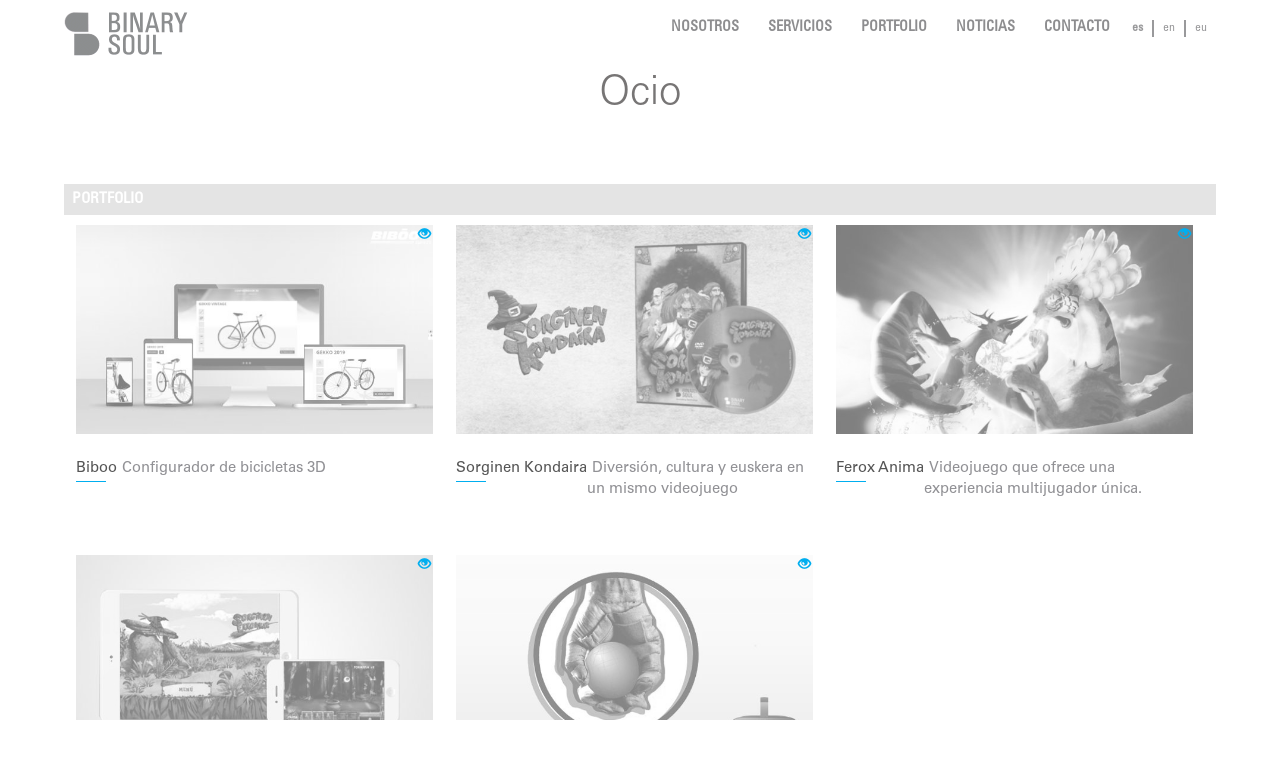

--- FILE ---
content_type: text/html; charset=utf-8
request_url: https://www.binarysoul.net/sectores/ocio
body_size: 7393
content:
<!DOCTYPE html PUBLIC "-//W3C//DTD XHTML+RDFa 1.0//EN"
  "http://www.w3.org/MarkUp/DTD/xhtml-rdfa-1.dtd">

<html lang="es" dir="ltr" class="js"><!-- <![endif]-->


<head profile="http://www.w3.org/1999/xhtml/vocab">
  <meta http-equiv="Content-Type" content="text/html; charset=utf-8" />
<link rel="alternate" type="application/rss+xml" title="Ocio" href="https://www.binarysoul.net/taxonomy/term/24/all/feed" />
<link rel="shortcut icon" href="https://www.binarysoul.net/sites/default/files/binarysoul_favicon.ico" type="image/vnd.microsoft.icon" />
<meta name="viewport" content="width=device-width, initial-scale=1, maximum-scale=1" />
<meta name="generator" content="Drupal 7 (http://drupal.org)" />
<link rel="canonical" href="https://www.binarysoul.net/sectores/ocio" />
<link rel="shortlink" href="https://www.binarysoul.net/taxonomy/term/24" />
<meta property="og:site_name" content="Binary Soul" />
<meta property="og:type" content="article" />
<meta property="og:url" content="https://www.binarysoul.net/sectores/ocio" />
<meta property="og:title" content="Ocio" />
  <title>Ocio | Binary Soul</title>
  <link type="text/css" rel="stylesheet" href="https://www.binarysoul.net/sites/default/files/css/css_xE-rWrJf-fncB6ztZfd2huxqgxu4WO-qwma6Xer30m4.css" media="all" />
<link type="text/css" rel="stylesheet" href="https://www.binarysoul.net/sites/default/files/css/css_B7nzF2MRwodgnMefjEPFl-YmxJt4NlVVd9WYDoTd9NI.css" media="all" />
<link type="text/css" rel="stylesheet" href="https://www.binarysoul.net/sites/default/files/css/css_e9i1o2m_GsLXCsIe3pJwpeNkUjTw8sddNBrCOrjat7I.css" media="all" />
<link type="text/css" rel="stylesheet" href="https://www.binarysoul.net/sites/default/files/css/css_NbZyTH-mBO4CUmD5EbU-EkEUtbK24COkNrf96uqpXno.css" media="all" />
  <script type="text/javascript" src="https://www.binarysoul.net/sites/default/files/js/js_oCVMDTeSNt-_QxknevWyf6yO5OzmME3AhRz3ggZgNtg.js"></script>
<script type="text/javascript" src="https://www.binarysoul.net/sites/default/files/js/js_-9EC0V9EzORKB2TarmdyLVKVUWD1SKRYh3gQq293pic.js"></script>
<script type="text/javascript">
<!--//--><![CDATA[//><!--
(function(i,s,o,g,r,a,m){i["GoogleAnalyticsObject"]=r;i[r]=i[r]||function(){(i[r].q=i[r].q||[]).push(arguments)},i[r].l=1*new Date();a=s.createElement(o),m=s.getElementsByTagName(o)[0];a.async=1;a.src=g;m.parentNode.insertBefore(a,m)})(window,document,"script","//www.google-analytics.com/analytics.js","ga");ga("create", "UA-49722246-1", {"cookieDomain":"auto"});ga("set", "anonymizeIp", true);ga("send", "pageview");
//--><!]]>
</script>
<script type="text/javascript" src="https://www.binarysoul.net/sites/default/files/js/js_Q8NpWIme4Tjiypu_ExgJNgZO6py2dyaHBn0elcwXUSU.js"></script>
<script type="text/javascript">
<!--//--><![CDATA[//><!--
jQuery.extend(Drupal.settings, {"basePath":"\/","pathPrefix":"","ajaxPageState":{"theme":"binarysoul","theme_token":"UAZrhkJWiKg9PUCPLqjEj7AktOp5ikW7u6Gd_Ct8CNU","js":{"sites\/all\/modules\/jquery_update\/replace\/jquery\/1.10\/jquery.min.js":1,"misc\/jquery.once.js":1,"misc\/drupal.js":1,"public:\/\/languages\/es_OSwvesjDAnL_NEiAPNtSD8sGwUSsYtL-ATqUT5aBoK0.js":1,"sites\/all\/modules\/google_analytics\/googleanalytics.js":1,"0":1,"sites\/all\/themes\/binarysoul\/js\/scripts.min.js":1,"sites\/all\/themes\/binarysoul\/js\/mixitup.min.js":1,"sites\/all\/themes\/binarysoul\/js\/binarysoul.js":1},"css":{"modules\/system\/system.base.css":1,"modules\/system\/system.menus.css":1,"modules\/system\/system.messages.css":1,"modules\/system\/system.theme.css":1,"modules\/aggregator\/aggregator.css":1,"modules\/field\/theme\/field.css":1,"modules\/node\/node.css":1,"modules\/user\/user.css":1,"sites\/all\/modules\/views\/css\/views.css":1,"sites\/all\/modules\/ctools\/css\/ctools.css":1,"modules\/locale\/locale.css":1,"sites\/all\/themes\/binarysoul\/css\/bootstrap.css":1,"sites\/all\/themes\/binarysoul\/css\/layout.css":1,"sites\/all\/themes\/binarysoul\/css\/style.css":1}},"googleanalytics":{"trackOutbound":1,"trackMailto":1,"trackDownload":1,"trackDownloadExtensions":"7z|aac|arc|arj|asf|asx|avi|bin|csv|doc(x|m)?|dot(x|m)?|exe|flv|gif|gz|gzip|hqx|jar|jpe?g|js|mp(2|3|4|e?g)|mov(ie)?|msi|msp|pdf|phps|png|ppt(x|m)?|pot(x|m)?|pps(x|m)?|ppam|sld(x|m)?|thmx|qtm?|ra(m|r)?|sea|sit|tar|tgz|torrent|txt|wav|wma|wmv|wpd|xls(x|m|b)?|xlt(x|m)|xlam|xml|z|zip"}});
//--><!]]>
</script>
</head>
<body class="html not-front not-logged-in no-sidebars page-taxonomy page-taxonomy-term page-taxonomy-term- page-taxonomy-term-24 i18n-es" >
  <div id="skip-link">
    <a href="#main-content" class="element-invisible element-focusable">Pasar al contenido principal</a>
  </div>
    
<div id="page-wrapper">
			<div id="page" >
			
							<div id="header" class="navbar-fixed-top container-fluid">
					<div class="container">
						<div class="section clearfix">
							<div class="clearfix col-md-2 top-header logo">
																	<a href="/" title="Inicio" rel="home" id="logo">
										<img src="https://www.binarysoul.net/sites/default/files/BinarySoul_logo_g.gif" alt="Inicio" />
									</a>
															</div>
							<div class="col-xs-12 col-md-10 top-header menu">
								<div class="menu-nocollapse">
									<div class="language-menu">
										  <div class="region region-header col-md-12">
    <div id="block-locale-language" class="block block-locale bblock">

    
  <div class="content">
    <ul class="language-switcher-locale-url"><li class="es first active"><a href="/sectores/ocio" class="language-link active" xml:lang="es" title="Ocio">es</a></li>
<li class="en"><a href="/en/sectores/ocio" class="language-link" xml:lang="en" title="Leisure">en</a></li>
<li class="eu last"><a href="/eu/sectores/ocio" class="language-link" xml:lang="eu" title="Aisia">eu</a></li>
</ul>  </div>
</div>
  </div>
									</div>
								</div>
								<nav class="navbar navbar-default">
								  <!--<div class="container-fluid">-->
									<!-- Brand and toggle get grouped for better mobile display -->
									<div class="navbar-header">
										<button type="button" class="navbar-toggle collapsed" data-toggle="collapse" data-target="#bs-example-navbar-collapse-1">
											<span class="sr-only"></span>
											<span class="icon-bar"></span>
											<span class="icon-bar"></span>
											<span class="icon-bar"></span>
										</button>
									</div>

									<!-- Collect the nav links, forms, and other content for toggling -->
									<div class="collapse navbar-collapse" id="bs-example-navbar-collapse-1">
										<ul id="main-menu" class="links inline clearfix col-md-12"><li class="menu-218 first"><a href="/binary-soul" class="orange">Nosotros</a></li>
<li class="menu-322"><a href="/servicios">Servicios</a></li>
<li class="menu-324"><a href="/portfolio">Portfolio</a></li>
<li class="menu-532"><a href="/noticias">noticias</a></li>
<li class="menu-665 last"><a href="/contacto">Contacto</a></li>
</ul>										<div class="menu-collapse clearfix">
											<div class="language-menu">
												  <div class="region region-header col-md-12">
      <div class="region region-header col-md-12">
    <div id="block-locale-language" class="block block-locale bblock">

    
  <div class="content">
    <ul class="language-switcher-locale-url"><li class="es first active"><a href="/sectores/ocio" class="language-link active" xml:lang="es" title="Ocio">es</a></li>
<li class="en"><a href="/en/sectores/ocio" class="language-link" xml:lang="en" title="Leisure">en</a></li>
<li class="eu last"><a href="/eu/sectores/ocio" class="language-link" xml:lang="eu" title="Aisia">eu</a></li>
</ul>  </div>
</div>
  </div>
  </div>
											</div>
											<div class="share">
												<a target ="_blank"href="https://twitter.com/binarysoul_ofcl"><span class="share-twitter"></span></a>
											</div>
										</div>
									</div><!-- /.navbar-collapse -->
								 <!-- </div><!-- /.container-fluid -->
								</nav>

							</div>
							<!-- gestion section -->
														<!-- /gestion section -->
						</div>
					</div>
				</div> <!-- /.section, /#header -->
						
			<div id="main-wrapper" class="container">
				<div id="main" class="clearfix">

					
					<div id="content" class="column ">
						<div class="section">
							<!-- <a id="main-content"></a> -->
									
											
							
																													  <div class="region region-content">
    <div id="block-system-main" class="block block-system bblock">

    
  <div class="content">
    <div class="view view-taxonomy-term view-id-taxonomy_term view-display-id-page taxonomy-news-portfolio view-dom-id-49558bdd3206af3a7266e7e15995576d">
            <div class="view-header">
      <p>Ocio</p>
    </div>
  
  
  
      <div class="view-content">
        <h3>Portfolio</h3>
  <div>
    

								
										
	<div class="mix portfolio-teaser  sectors-3 sectors-24 tecnologias-50 tecnologias-59 tecnologias-60"> 
		<!-- todo link external portfolio -->
		
					<a href="/portfolio/biboo">
					<div class="field field-name-field-product-img-portfolio field-type-image field-label-hidden"><div class="field-items"><div class="field-item even"><img src="https://www.binarysoul.net/sites/default/files/styles/portfolio_grid/public/portfolio/bs_biboo-teaser.jpg?itok=ga_BG2Qp" width="600" height="350" alt="Biboo configurador 3d" /></div></div></div>	
			<span class="glyphicon glyphicon-eye-open" aria-hidden="true"></span>
			<!-- desc -->
			<div class="portfolio-label">
				<span class="label-title">Biboo</span>
				<em>Configurador de bicicletas 3D</em>				
			</div>
		</a>
	</div>
		
  </div>
  <div>
    

					
				
	<div class="mix portfolio-teaser  sectors-24 tecnologias-59"> 
		<!-- todo link external portfolio -->
		
					<a href="/portfolio/sorginen-kondaira">
					<div class="field field-name-field-product-img-portfolio field-type-image field-label-hidden"><div class="field-items"><div class="field-item even"><img src="https://www.binarysoul.net/sites/default/files/styles/portfolio_grid/public/portfolio/sorginenkondaira_.jpg?itok=lXQh3rkF" width="600" height="350" alt="Sorginen Kondaira" /></div></div></div>	
			<span class="glyphicon glyphicon-eye-open" aria-hidden="true"></span>
			<!-- desc -->
			<div class="portfolio-label">
				<span class="label-title">Sorginen Kondaira</span>
				<em>Diversión, cultura y euskera en un mismo videojuego</em>				
			</div>
		</a>
	</div>
		
  </div>
  <div>
    

					
				
	<div class="mix portfolio-teaser  sectors-24 tecnologias-59"> 
		<!-- todo link external portfolio -->
		
					<a href="/portfolio/ferox-anima">
					<div class="field field-name-field-product-img-portfolio field-type-image field-label-hidden"><div class="field-items"><div class="field-item even"><img src="https://www.binarysoul.net/sites/default/files/styles/portfolio_grid/public/portfolio/feroxanima.jpg?itok=XpUj6DHb" width="600" height="350" alt="Ferox Anima" /></div></div></div>	
			<span class="glyphicon glyphicon-eye-open" aria-hidden="true"></span>
			<!-- desc -->
			<div class="portfolio-label">
				<span class="label-title">Ferox Anima</span>
				<em>Videojuego que ofrece una experiencia multijugador única.</em>				
			</div>
		</a>
	</div>
		
  </div>
  <div>
    

					
							
	<div class="mix portfolio-teaser  sectors-24 tecnologias-55 tecnologias-60"> 
		<!-- todo link external portfolio -->
		
					<a href="/portfolio/sorginen-erronkak">
					<div class="field field-name-field-product-img-portfolio field-type-image field-label-hidden"><div class="field-items"><div class="field-item even"><img src="https://www.binarysoul.net/sites/default/files/styles/portfolio_grid/public/portfolio/sorginenerronkak.jpg?itok=JRYeIcLr" width="600" height="350" alt="Sorginen Erronkak" /></div></div></div>	
			<span class="glyphicon glyphicon-eye-open" aria-hidden="true"></span>
			<!-- desc -->
			<div class="portfolio-label">
				<span class="label-title">Sorginen Erronkak</span>
				<em>Minijuegos para tu móvil basados en Sorginen Kondaira</em>				
			</div>
		</a>
	</div>
		
  </div>
  <div>
    

								
							
	<div class="mix portfolio-teaser  sectors-22 sectors-24 tecnologias-66 tecnologias-59"> 
		<!-- todo link external portfolio -->
		
					<a href="/portfolio/ehpb">
					<div class="field field-name-field-product-img-portfolio field-type-image field-label-hidden"><div class="field-items"><div class="field-item even"><img src="https://www.binarysoul.net/sites/default/files/styles/portfolio_grid/public/portfolio/ehpb_filtro.jpg?itok=sWwidAI4" width="600" height="350" alt="Euskal Herriko Pilota Birtuala" /></div></div></div>	
			<span class="glyphicon glyphicon-eye-open" aria-hidden="true"></span>
			<!-- desc -->
			<div class="portfolio-label">
				<span class="label-title">EHPB</span>
				<em>Simulador virtual de Pelota Mano</em>				
			</div>
		</a>
	</div>
		
  </div>
  <h3>Noticias</h3>
  <div>
    <div id="node-414" class="node node-news node-teaser clearfix bnode">
	
	
	
			<div class="new new-teaser content">
			
			<div class="title"><a href="/noticias/2021/julio/forua-el-secreto-romano-de-urdaibai" title="Forua, el secreto romano de Urdaibai"><h2>Forua, el secreto romano de Urdaibai</h2></a></div>
			<a href="/noticias/2021/julio/forua-el-secreto-romano-de-urdaibai" title="Forua, el secreto romano de Urdaibai">
				<div class="new-img">
										<img src="https://www.binarysoul.net/sites/default/files/styles/home_news/public/news/forua_by_arkikus_y_binary_soul.jpg?itok=_rdYDLsq" alt="App Forua de Arkikus y Binary Soul" title="Forua de Arkikus y Binary Soul" />				</div>
			</a>

							<div class="new-body">
					<div class="new-date">Martes 20 de Julio 2021</div>			
					<div class="field field-name-field-news-detalle-cuerpo field-type-text-with-summary field-label-hidden"><div class="field-items"><div class="field-item even"><p>Binary Soul y Arkikus vuelven a colaborar para traer a la vida el poblado romano de Forua una de los secretos mejor guardados de Urdaibai, uno de los centros turísticos más importantes de Euskadi.</p>
</div></div></div>				</div>
					</div>
		
		
</div>
  </div>
  <div>
    <div id="node-411" class="node node-news node-teaser clearfix bnode">
	
	
	
			<div class="new new-teaser content">
			
			<div class="title"><a href="/noticias/2021/junio/formularios-digitales-una-apuesta-segura-por-el-ahorro-de-recursos" title="Formularios digitales, una apuesta segura por el ahorro de recursos"><h2>Formularios digitales, una apuesta segura por el ahorro de recursos</h2></a></div>
			<a href="/noticias/2021/junio/formularios-digitales-una-apuesta-segura-por-el-ahorro-de-recursos" title="Formularios digitales, una apuesta segura por el ahorro de recursos">
				<div class="new-img">
										<img src="https://www.binarysoul.net/sites/default/files/styles/home_news/public/news/digiform_de_binary_soul.jpg?itok=932NVmMM" alt="Digiform de Binary Soul" title="Digiform de Binary Soul" />				</div>
			</a>

							<div class="new-body">
					<div class="new-date">Jueves 03 de Junio 2021</div>			
					<div class="field field-name-field-news-detalle-cuerpo field-type-text-with-summary field-label-hidden"><div class="field-items"><div class="field-item even"><p>Desde Binary Soul siempre hemos apostado por la digitalización como una potente herramienta para mejorar las capacidades de los equipos humanos. Ahora, ponemos en marcha Digiform, una sencilla herramienta que busca digitalizar formularios para -por el momento- agilizar los procesos de los equipos sanitarios de emergencia.</p>
</div></div></div>				</div>
					</div>
		
		
</div>
  </div>
  <div>
    <div id="node-404" class="node node-news node-teaser clearfix bnode">
	
	
	
			<div class="new new-teaser content">
			
			<div class="title"><a href="/noticias/2021/marzo/binary-soul-siete-anos-de-ilusion-y-proyectos-disruptivos" title="Binary Soul, siete años de ilusión y proyectos disruptivos"><h2>Binary Soul, siete años de ilusión y proyectos disruptivos</h2></a></div>
			<a href="/noticias/2021/marzo/binary-soul-siete-anos-de-ilusion-y-proyectos-disruptivos" title="Binary Soul, siete años de ilusión y proyectos disruptivos">
				<div class="new-img">
										<img src="https://www.binarysoul.net/sites/default/files/styles/home_news/public/news/binarysoul_equipo.png?itok=abON5pyq" alt="Binary Soul Equipo 2021" title="Binary Soul Equipo 2021" />				</div>
			</a>

							<div class="new-body">
					<div class="new-date">Jueves 11 de Marzo 2021</div>			
					<div class="field field-name-field-news-detalle-cuerpo field-type-text-with-summary field-label-hidden"><div class="field-items"><div class="field-item even"><p>El pasado 7 de marzo Binary Soul cumplió siete años. Un periodo en el que la empresa ha superado todo tipo de retos y ha evolucionado desde una cooperativa centrada en los videojuegos y los entornos virtuales hasta la digitalización, gamificiación y las soluciones a medida para todo tipo de empresas e industrias avanzadas.</p>
</div></div></div>				</div>
					</div>
		
		
</div>
  </div>
  <div>
    <div id="node-401" class="node node-news node-teaser clearfix bnode">
	
	
	
			<div class="new new-teaser content">
			
			<div class="title"><a href="/noticias/2021/febrero/binary-soul-encara-2021-con-claras-perspectivas-de-crecimiento-y-modernizacion" title="Binary Soul encara 2021 con claras perspectivas de crecimiento y modernización de su modelo de negocio"><h2>Binary Soul encara 2021 con claras perspectivas de crecimiento y modernización de su modelo de negocio</h2></a></div>
			<a href="/noticias/2021/febrero/binary-soul-encara-2021-con-claras-perspectivas-de-crecimiento-y-modernizacion" title="Binary Soul encara 2021 con claras perspectivas de crecimiento y modernización de su modelo de negocio">
				<div class="new-img">
										<img src="https://www.binarysoul.net/sites/default/files/styles/home_news/public/news/bs_configur3d_gts.png?itok=YtxhKhC7" alt="Binary Soul Configur3D y GTS" title="Binary Soul Configur3D y GTS" />				</div>
			</a>

							<div class="new-body">
					<div class="new-date">Jueves 11 de Febrero 2021</div>			
					<div class="field field-name-field-news-detalle-cuerpo field-type-text-with-summary field-label-hidden"><div class="field-items"><div class="field-item even"><p>2021 se presenta como el año en el que Binary Soul ampliará la presencia en el mercado de soluciones tecnológicas consolidadas como GTS y Configur3D y también como un curso en el que entrar en nuevos sectores gracias a colaboraciones estratégicas con Lotura y The Revenue para conseguir su acelerado ritmo de crecimiento.</p>
</div></div></div>				</div>
					</div>
		
		
</div>
  </div>
  <div>
    <div id="node-399" class="node node-news node-teaser clearfix bnode">
	
	
	
			<div class="new new-teaser content">
			
			<div class="title"><a href="/noticias/2021/enero/binary-soul-desarrolla-para-arkikus-la-visita-virtual-la-casa-cordon-de-vitoria" title="Binary Soul desarrolla para Arkikus la visita virtual a la Casa Cordón de Vitoria-Gasteiz"><h2>Binary Soul desarrolla para Arkikus la visita virtual a la Casa Cordón de Vitoria-Gasteiz</h2></a></div>
			<a href="/noticias/2021/enero/binary-soul-desarrolla-para-arkikus-la-visita-virtual-la-casa-cordon-de-vitoria" title="Binary Soul desarrolla para Arkikus la visita virtual a la Casa Cordón de Vitoria-Gasteiz">
				<div class="new-img">
										<img src="https://www.binarysoul.net/sites/default/files/styles/home_news/public/news/bs_casadelcordon_arkikus_fachadaxv_0.jpg?itok=_nUM1YPz" alt="Binary Soul - Arkikus - Casa del Cordón" title="Binary Soul - Arkikus - Casa del Cordón" />				</div>
			</a>

							<div class="new-body">
					<div class="new-date">Martes 19 de Enero 2021</div>			
					<div class="field field-name-field-news-detalle-cuerpo field-type-text-with-summary field-label-hidden"><div class="field-items"><div class="field-item even"><p>Binary Soul ha ayudado a Arkikus ha desarrollar una visita virtual a la Casa del Cordón, sede de la Fundación Vital Fundazioa y unos de los edificios más emblemáticos de la capital alavesa. La experiencia de la empresa bilbaína en proyectos anteriores de ambas entidades ha sido clave para una recreación que nos permite aprender y viajar en el tiempo.</p>
</div></div></div>				</div>
					</div>
		
		
</div>
  </div>
    </div>
  
      <h2 class="element-invisible">Páginas</h2><div class="item-list"><ul class="pager"><li class="pager-current first">1</li>
<li class="pager-item"><a title="Ir a la página 2" href="/sectores/ocio?page=1">2</a></li>
<li class="pager-item"><a title="Ir a la página 3" href="/sectores/ocio?page=2">3</a></li>
<li class="pager-item"><a title="Ir a la página 4" href="/sectores/ocio?page=3">4</a></li>
<li class="pager-item"><a title="Ir a la página 5" href="/sectores/ocio?page=4">5</a></li>
<li class="pager-item"><a title="Ir a la página 6" href="/sectores/ocio?page=5">6</a></li>
<li class="pager-item"><a title="Ir a la página 7" href="/sectores/ocio?page=6">7</a></li>
<li class="pager-item"><a title="Ir a la página 8" href="/sectores/ocio?page=7">8</a></li>
<li class="pager-next"><a title="Ir a la página siguiente" href="/sectores/ocio?page=1">siguiente ›</a></li>
<li class="pager-last last"><a title="Ir a la última página" href="/sectores/ocio?page=7">última »</a></li>
</ul></div>  
  
  
  
  
</div>  </div>
</div>
  </div>
														
						</div>
					</div> <!-- /.section, /#content -->
				</div>
			</div> <!-- /#main, /#main-wrapper -->
			
						
							<div id="contact" class="container-fluid">
					<!-- <div class="section container"> -->
						  <div class="region region-contact">
    <div id="block-block-1" class="block block-block bblock">

    
  <div class="content">
    <div id="node-44" class="node node-contact clearfix bnode">

			<div class="contact-block">
			<ul>
				<li >					
					<div class="all">						
						<div class="title">							
							<span >								
							</span>
							Llámanos						</div>
						<div class="content">
							<span>946 12 39 68</span> | 
							<span>607 618 790</span>
						</div>
					</div>
				</li>
				<li class="middle ">
					<div class="all">
						<div class="title">
							Escríbenos						</div>
						<a href="mailto:info@binarysoul.net" target="_blank">
							<div class="content">
								info@binarysoul.net							</div>
						</a>
					</div>
				</li>
				<li >
					<div class="all">
					
						<div class="title">
							Visítanos						</div>
						<a target="_blank" alt="Google Maps" title="Google Maps" href="https://www.google.com/maps/place/Binary+Soul/@43.2581397,-2.9373902,17z/data=!3m1!4b1!4m5!3m4!1s0xd4e58b8aa30dfcd:0x7c2abb087714a633!8m2!3d43.2581358!4d-2.9352015">		
							<div class="content">	
																	C/General Concha 25 -																	4º, 3º																	48010  Bilbao															</div>
						</a>
					</div>
				</li>
				
			</ul>
		</div>
		

</div>
  </div>
</div>
  </div>
					<!-- </div> -->
				</div> <!-- /.section, /#footer -->
			
							<div id="footer" class="container-fluid">
					<div class="container">
												<div class="footer-inner">
							<div class=" footer-content logo">
								<a href="/" title="Inicio" rel="home">
									<img src="/sites/default/files/BinarySoul_logo_Motivating_w.gif" alt="Binary Soul logo" />
								</a>
							</div>
							<div class=" footer-content menu">
								<div class="footer-main-menu">
									<ul id="main-menu" class="links clearfix"><li class="menu-218 first"><a href="/binary-soul" class="orange">Nosotros</a></li>
<li class="menu-322"><a href="/servicios">Servicios</a></li>
<li class="menu-324"><a href="/portfolio">Portfolio</a></li>
<li class="menu-532"><a href="/noticias">noticias</a></li>
<li class="menu-665 last"><a href="/contacto">Contacto</a></li>
</ul>			
								</div>
							</div>
							<div class="share clearfix">
								<a target ="_blank" title="Twitter" href="https://twitter.com/binarysoul_ofcl"><span class="share-twitter"></span></a>
								<a target ="_blank" title="Facebook" href="https://www.facebook.com/binarysoulOfficial/"><span class="share-facebook"></span></a>
								<a target ="_blank" title="Linkedin" href="https://www.linkedin.com/company/binary-soul"><span class="share-linkedin"></span></a>
								<a target ="_blank" title="Youtube" href="https://www.youtube.com/channel/UC1PF0DpDDTqGN60sghIV6BQ"><span class="share-youtube"></span></a>
								<!-- a target ="_blank" title="Google Plus" href="https://plus.google.com/106877036753264483027"><span class="share-googleplus"></span></a!-->
							</div>
							<div class="copyright clearfix">
								<div class="rights">
									Copyright © 2015 Binary Soul. All rights reserved.								</div>
								<div class="legal ">
																																							

									<span class="footer-link "><a href="/aviso-legal">Aviso legal</a></span>
									<span class="footer-link "><a href="/politica-de-privacidad">Política de privacidad</a></span>
								</div>
							</div>
							<div class="contact clearfix">
								946 123 968 | info@binarysoul.net | C/General Concha 25 4º-2º Bilbo
								
								<!--div>taxonomy/term/24</div>	
						
								<div>sectores/ocio</div!-->
								
								
							</div>
						</div>
					</div>
				</div> <!-- /.section, /#footer -->
						
			<script type="text/javascript">
				(function(e,t,o,n,p,r,i){e.visitorGlobalObjectAlias=n;e[e.visitorGlobalObjectAlias]=e[e.visitorGlobalObjectAlias]||function(){(e[e.visitorGlobalObjectAlias].q=e[e.visitorGlobalObjectAlias].q||[]).push(arguments)};e[e.visitorGlobalObjectAlias].l=(new Date).getTime();r=t.createElement("script");r.src=o;r.async=true;i=t.getElementsByTagName("script")[0];i.parentNode.insertBefore(r,i)})(window,document,"https://diffuser-cdn.app-us1.com/diffuser/diffuser.js","vgo");
				vgo('setAccount', '1000651028');
				vgo('setTrackByDefault', true);

				vgo('process');
			</script>

	</div>

</div> 



<!-- /#page, /#page-wrapper >
  </body>
</html>


--- FILE ---
content_type: application/javascript
request_url: https://prism.app-us1.com/?a=1000651028&u=https%3A%2F%2Fwww.binarysoul.net%2Fsectores%2Focio
body_size: 120
content:
window.visitorGlobalObject=window.visitorGlobalObject||window.prismGlobalObject;window.visitorGlobalObject.setVisitorId('51a05da8-c8cb-4a30-8b54-116d74a5f6f3', '1000651028');window.visitorGlobalObject.setWhitelistedServices('', '1000651028');